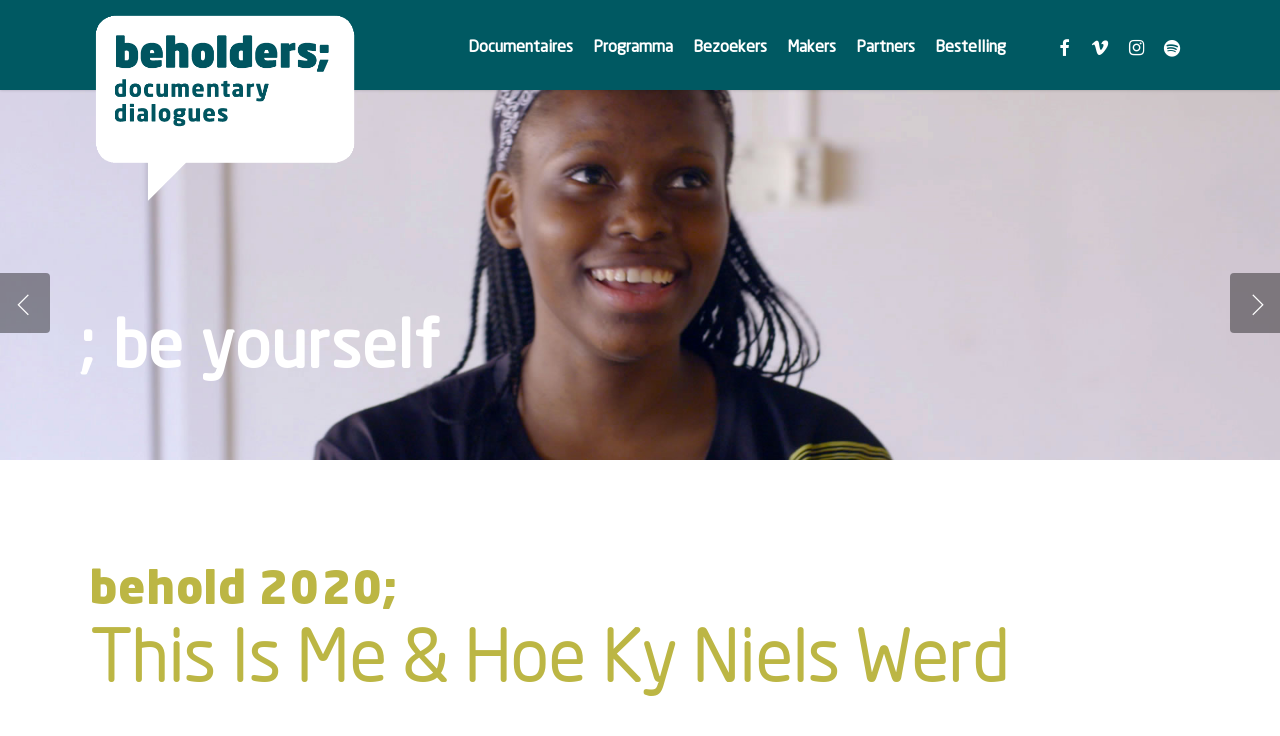

--- FILE ---
content_type: text/css; charset=UTF-8
request_url: https://beholders.nl/wp-content/themes/salient-child/style.css?ver=17.0.3
body_size: 3211
content:
/*
Theme Name: Salient Child Theme
Theme URI: http: //mysite.com/
Description: This is a custom child theme for Salient
Author: My Name
Author URI: http: //mysite.com/
Template: salient
Version: 0.1
*/

/**************************************************************/
/* Fonts                                                      */
/**************************************************************/
@font-face {
    font-family: 'NeoSansLight';
    src: url('fonts/NeoSans-Light.woff2') format('woff2'),
        url('fonts/NeoSans-Light.woff') format('woff');
    font-weight: 300;
    font-style: normal;
}
@font-face {
    font-family: 'NeoSansItalicTR';
    src: url('fonts/NeoSansItalicTR.woff2') format('woff2'),
        url('fonts/NeoSansItalicTR.woff') format('woff');
    font-weight: normal;
    font-style: italic;
}
@font-face {
    font-family: 'NeoSansTR';
    src: url('fonts/NeoSansTR.woff2') format('woff2'),
        url('fonts/NeoSansTR.woff') format('woff');
    font-weight: normal;
    font-style: normal;
}
@font-face {
    font-family: 'NeoSansUltraTR';
    src: url('fonts/NeoSansUltraTR.woff2') format('woff2'),
        url('fonts/NeoSansUltraTR.woff') format('woff');
    font-weight: 900;
    font-style: normal;
}
@font-face {
    font-family: 'NeoSansMediumItalicTR';
    src: url('fonts/NeoSansMediumItalicTR.woff2') format('woff2'),
        url('fonts/NeoSansMediumItalicTR.woff') format('woff');
    font-weight: 500;
    font-style: italic;
}
@font-face {
    font-family: 'NeoSansBoldTR';
    src: url('fonts/NeoSansBoldTR.woff2') format('woff2'),
        url('fonts/NeoSansBoldTR.woff') format('woff');
    font-weight: bold;
    font-style: normal;
}
@font-face {
    font-family: 'NeoSansMediumTR';
    src: url('fonts/NeoSansMediumTR.woff2') format('woff2'),
        url('fonts/NeoSansMediumTR.woff') format('woff');
    font-weight: 500;
    font-style: normal;
}
@font-face {
    font-family: 'NeoSansLightItalicTR';
    src: url('fonts/NeoSansLightItalicTR.woff2') format('woff2'),
        url('fonts/NeoSansLightItalicTR.woff') format('woff');
    font-weight: 300;
    font-style: italic;
}
@font-face {
    font-family: 'NeoSansBlackItalicTR';
    src: url('fonts/NeoSansBlackItalicTR.woff2') format('woff2'),
        url('fonts/NeoSansBlackItalicTR.woff') format('woff');
    font-weight: 900;
    font-style: italic;
}
@font-face {
    font-family: 'NeoSansUltraItalicTR';
    src: url('fonts/NeoSansUltraItalicTR.woff2') format('woff2'),
        url('fonts/NeoSansUltraItalicTR.woff') format('woff');
    font-weight: 900;
    font-style: italic;
}
@font-face {
    font-family: 'NeoSansBlackTR';
    src: url('fonts/NeoSansBlackTR.woff2') format('woff2'),
        url('fonts/NeoSansBlackTR.woff') format('woff');
    font-weight: 900;
    font-style: normal;
}

/**************************************************************/
/* dWise Typography                                           */
/**************************************************************/
html { font-size: 62.5%!important; }
body, .footer p, .footer a, .footer { 
	font-size: 1.75rem!important; line-height: 2.75rem!important;
}
#top nav > ul > li > a {
	font-size: 1.6rem!important; line-height: 2.5rem!important;
}
nectar-button span {
	font-size: 1.4rem!important; line-height: 1.4rem!important;
}
@media (max-width: 1000px) {
	html { font-size: 68%!important; }
}
@media (max-width: 690px) {
	html { font-size: 70%!important; }
	html body h1, html body .vc_column-inner .wpb_wrapper h1.vc_custom_heading {
		font-size: 4rem!important;   
		line-height: 4.75rem!important; 
	}
	html body h2, html body .vc_column-inner .wpb_wrapper h2.vc_custom_heading {
		font-size: 2.75rem!important;   
		line-height: 3.75rem!important; 
	}
	html body h3, html body .vc_column-inner .wpb_wrapper h3.vc_custom_heading {
		font-size: 3rem!important; 
		line-height: 3.75rem!important; 
	}
	html body h4, html body .vc_column-inner .wpb_wrapper h4.vc_custom_heading {
		font-size: 2.5rem!important; 
		line-height: 3.25rem!important;
	}
}
html body h1, html body .wpb_wrapper h1.vc_custom_heading {
    font-size: 5.75rem!important;   
	line-height: 6.25rem!important; 
	letter-spacing: 1.15px!important; 
	font-weight: 900!important;
	font-family: 'NeoSansBlackTR'!important;
}
html body h2, html body .wpb_wrapper h2.vc_custom_heading {
    font-size: 3.5rem!important;   
	line-height: 4.25rem!important; 
	letter-spacing: 1.15px!important; 
	font-weight: 800!important;
	font-family: 'NeoSansTR'!important;
}
html body h3, html body .wpb_wrapper h3.vc_custom_heading {
    font-size: 3.5rem!important; 
	line-height: 4.5rem!important; 
	letter-spacing: 1.15px!important; 
	font-weight: 700!important;
	font-family: 'NeoSansBlackTR'!important;
}
html body h4, html body .wpb_wrapper h4.vc_custom_heading {
    font-size: 2.75rem!important; 
	line-height: 3.5rem!important;
	font-weight: 600!important;
	font-family: 'NeoSansBlackTR'!important;
}
html body h5, html body .wpb_wrapper h5.vc_custom_heading {
    font-size: 2.25rem!important; 
	line-height: 2.75rem!important;
	letter-spacing: 1.15px!important; 
	font-weight: 600!important;
	font-family: 'NeoSansBoldTR'!important;
}
html body h6, html body .wpb_wrapper h6.vc_custom_heading {
    font-size: 1.85rem!important; 
	line-height: 2.25rem!important;
	letter-spacing: 1.1px!important; 
	font-weight: 600!important;
	font-family: 'NeoSansBoldTR'!important;
}

/* dWise Typography - Portfolio / Blog                          */
/**************************************************************/
html body.single h1, html body.single .wpb_wrapper h1.vc_custom_heading
{
    font-size: 7rem!important;   
	line-height: 7.75rem!important; 
	font-weight: 800!important;
	font-family: 'NeoSansLight'!important;
}
	@media (max-width: 690px) {
		html body.single h1, html body.single .vc_column-inner .wpb_wrapper h1.vc_custom_heading {
			font-size: 4rem!important;   
			line-height: 4.75rem!important; 
		}
	}
html body.single h2, html body.single .wpb_wrapper h2.vc_custom_heading {
    font-size: 4.5rem!important;   
	line-height: 5.25rem!important; 
	font-family: 'NeoSansBlackTR'!important;
}
	@media (max-width: 690px) {
		html body.single h2, html body.single .vc_column-inner .wpb_wrapper h2.vc_custom_heading {
			font-size: 2.75rem!important;   
			line-height: 3.75rem!important; 
		}
	}

/* dWise Typography - Andere tekst                            */
/**************************************************************/
h2 span { font-family: 'NeoSansBlackTR'!important; }
h6 { font-family: 'NeoSansBoldTR'!important; }
p, strong, html body .container-wrap a, html body .container-wrap li, body, th,  .container-wrap span, input, table, button.button { font-family: 'NeoSansTR'!important; } 
blockquote {
	font-size: 1.75rem!important;
	font-style: italic;
	line-height: 2.75rem!important;
	letter-spacing: 0.2px;
	color: #c74f7c;
}

.uitverkocht {
	color: #c74f7c;
}
/* Blokken tekst 2 pijltjes op home */
.vc_custom_heading.right-angle-quote:after {
    content: '\f101';
    font-family: FontAwesome;
    font-weight: normal;
    font-style: normal;
    margin: 0px 0px 0px 10px;
    text-decoration: none;
}

.vc_custom_heading.down-angle-quote:after {
    content: '\f103';
    font-family: FontAwesome;
    font-weight: normal;
    font-style: normal;
    margin: 0px 0px 0px 10px;
    text-decoration: none;
}

.thema-blok {
	padding-top: 1rem;
	padding-left: 1rem;
}

/**************************************************************/
/* OnsQuotiënt Material Row Padding                           */
/**************************************************************/
.material .row  .row-header {
    padding-top: 20rem !important;
    padding-bottom: 20rem !important;
}
.column-10rem { 
	padding-top: 10rem !important; 
	padding-bottom: 10rem !important; 
}

.material .row > .wpb_row,
.material .row .content-inner > .wpb_row,
.material .row #portfolio-extra > .wpb_row {
    padding-top: 10rem !important;
    padding-bottom: 10rem !important;
}
.material .row .row-0rem,
.material .row .content-inner > .wpb_row.row-0rem,
.material .row #portfolio-extra > .wpb_row.row-0rem{
    padding-top: 0rem !important;
    padding-bottom: 0rem !important;
}
.material .row .row-0rem-top,
.material .row .content-inner > .wpb_row.row-0rem-top,
.material .row #portfolio-extra > .wpb_row.row-0rem-top {
    padding-top: 0rem !important;
    padding-bottom: 10rem !important;
}
.material .row .row-0rem-bottom,
.material .row .content-inner > .wpb_row.row-0rem-bottom,
.material .row #portfolio-extra > .wpb_row.row-0rem-bottom {
    padding-top: 10rem !important;
    padding-bottom: 0rem !important;
}
.material .row .row-5rem,
.material .row .content-inner > .wpb_row.row-5rem,
.material .row #portfolio-extra > .wpb_row.row-5rem{
    padding-top: 5rem !important;
    padding-bottom: 5rem !important;
}
.material .row .row-20rem,
.material .row .content-inner > .wpb_row.row-20rem,
.material .row #portfolio-extra > .wpb_row.row-20rem {
    padding-top: 20rem !important;
    padding-bottom: 20rem !important;
}
.material .row .row-25rem,
.material .row .content-inner > .wpb_row.row-25rem,
.material .row #portfolio-extra > .wpb_row.row-25rem {
    padding-top: 25rem !important;
    padding-bottom: 25rem !important;
}
.material .row .row-30rem,
.material .row .content-inner > .wpb_row.row-30rem,
.material .row #portfolio-extra > .wpb_row.row-30rem {
    padding-top: 30rem !important;
    padding-bottom: 30rem !important;
}

/**************************************************************/
/* Header / Slider                                            */
/**************************************************************/
#header-space {
    height: 85px!important;
}
.swiper-container .swiper-wrapper .container .content p { 
	color: #bcb644 !important;  
	margin-top: 30px !important;
}
.swiper-container .swiper-wrapper .container .content span{
	box-shadow: initial !important;
	left: 0% !important;
	padding: 0px 4px 8px 4px !important;
	vertical-align: middle !important;
}
.swiper-container .swiper-wrapper .container .content h2 span{
	vertical-align: initial !important;
}
.swiper-container .swiper-wrapper .container .content span.slider-title{
	color: #c74f7c !important;
}
.swiper-container .swiper-wrapper .container .content span.slider-subtitle{
	font-size: 3.2rem !important;
	line-height:3.75rem !important;
}
.swiper-container .swiper-wrapper .container .content span span {
	background:none !important;
}
/* Slider be; tag */
html body .swiper-slide h2, html body .wpb_wrapper .swiper-slide h2.vc_custom_heading {
    font-size: 6.0rem!important;   
	line-height: 7.2rem!important; 
	font-family: 'NeoSansTR'!important;
}
/* Header / Slider - Mobiel responsive                        */
/**************************************************************/
@media (max-width: 1440px){
	.swiper-container .swiper-wrapper .container .content span.slider-title{
		font-size: 2.5rem !important;
		line-height:2.75rem !important;
	}
	.swiper-container .swiper-wrapper .container .content span.slider-subtitle{
		font-size: 1.75rem !important;
		line-height:2rem !important;
	}
}
@media (max-width: 1300px){
	.swiper-container .swiper-wrapper .container .content span.slider-title{
		line-height:6.75rem !important;
	}
}
@media (max-width: 1000px){
	.swiper-container .swiper-wrapper .container .content span.slider-title{
		font-size: 2.5rem !important;
		line-height:3rem !important;
	}
	.swiper-container .swiper-wrapper .container .content span.slider-subtitle{
		font-size: 1.75rem !important;
		line-height:2.25rem !important;
	}
	.swiper-container .swiper-wrapper .container .content span{
		font-size: 2.5rem!important;
	}
}
/*
@media (max-width: 690px){
	.swiper-container .swiper-wrapper .container .content span.slider-title{
		line-height:4.5rem !important;
	}
	.swiper-container .swiper-wrapper .container .content span.slider-subtitle{
		line-height:4.5rem !important;
	}
	.swiper-container .swiper-wrapper .container .content span{
		font-size: 2.6rem!important;
		vertical-align: sub !important;
	}
}
*/
@media (min-width: 1000px){
	a#logo img {
    	position: absolute !important;
    	width: 270px !important;
    	height: auto !important;
	 	top: -35px !important;
	}
}

@media only screen and (max-width: 690px){
	html body.material .nectar-slider-wrap .swiper-slide .container .content h2 {
		font-size: 2.75rem !important;
		line-height: 3.5rem !important;
	}
}

/**************************************************************/
/* Blog                                                       */
/**************************************************************/
body[data-ext-responsive="true"].single-post .container-wrap.no-sidebar .post-area {
	max-width: initial!important;
}
.single .heading-title {
	display: none;
}
body.single-post.material[data-bg-header=true] .container-wrap,
body.single-post[data-bg-header=true] .container-wrap,
.container-wrap {
    padding-top: 0 !important;
}
.post .content-inner {
    padding-bottom: 0 !important;
}
.row {
    padding-bottom: 0 !important;
}

/* Column */
.post h3.title {
    margin-bottom: 4px;
    font-size: 2.25rem!important;
    line-height: 2.75rem!important;
}
/*
.post .inner-wrap .article-content-wrap {
	padding: 30% 10% !important;
} */
.masonry.classic_enhanced .posts-container .has-post-thumbnail .meta-category a, .blog-recent[data-style*="classic_enhanced"] .has-post-thumbnail .meta-category a, .blog-recent[data-style*="classic_enhanced"] .meta-category a {
	display: none;
}

.gratis {
	color: #c74f7c;
	font-weight: bold;
}

.tc_tickets_sold {
	color: #bcb644;
	font-weight: bold;
}

.geannuleerd {
	text-decoration: line-through;
}

/* Blog - Mobiel responsive                                   */
/**************************************************************/
@media (max-width: 1000px){
	.nectar-slider-wrap[data-full-width="false"]:not([data-parallax="true"]) .swiper-slide .content {
    	padding: 0px !important;
	}
}

/**************************************************************/
/* Portfolio                                                  */
/**************************************************************/

#full_width_portfolio .project-title { display: none; }
#full_width_portfolio .bottom_controls { display: none; }
.img-with-aniamtion-wrap .hover-wrap {
    margin-bottom: 0px !important;
}

/*documentaires*/
.portfolio-items .documentaire .work-info p { display: none!important; }
.documentaries .portfolio-filters #sort-portfolio, .documentaries .portfolio-filters a  { 
	background-color: #c74f7c!important 
}
.documentaries .inner-wrap .work-info .vert-center > p { display: none!important; }
.carousel-wrap[data-full-width="true"] .portfolio-items .col .work-item h3, .portfolio-items .next-arrow, .portfolio-items .line{
    display: none!important;
}

/* Portfolio - Salient Portfolio Rij                          */
/**************************************************************/
.work-item .work-info .vert-center h3 {
	display: none;
}

/**************************************************************/
/* Formulieren                                                */
/**************************************************************/

p.gform_required_legend {
	display: none;
}
.gform_wrapper.gravity-theme .gfield_required {
	color: inherit !important;
}
.gform_validation_errors,
.gform_wrapper.gravity-theme .gform_validation_errors>h2.hide_summary {
	display: none;
}
.gform_wrapper.gravity-theme .gfield_error [aria-invalid=true],
.gform_wrapper.gravity-theme .gfield_validation_message, .gform_wrapper.gravity-theme .validation_message {
	border: 1px solid #c74f7c;	
}
.gform_wrapper.gravity-theme .gfield_validation_message, .gform_wrapper.gravity-theme .validation_message {
	color: #c74f7c;
}

#gform_wrapper_2 #field_2_8 input[type=radio],
#gform_wrapper_2 #field_2_9 input[type=radio],
#gform_wrapper_5 #field_5_11 input[type=radio],
#gform_wrapper_5 #field_5_12 input[type=radio],
#gform_wrapper_7 #field_7_35 input[type=radio],
#gform_wrapper_7 #field_7_36 input[type=radio],
#gform_wrapper_7 #field_7_37 input[type=radio],
#gform_wrapper_7 #field_7_38 input[type=radio],
#gform_wrapper_7 #field_7_43 input[type=radio] {
	accent-color: #c74f7c;
}
body .gform_wrapper .description, body .gform_wrapper .gfield_description, body .gform_wrapper .gsection_description, body .gform_wrapper .instruction, .gform_wrapper.gravity-theme .gfield_checkbox label, .gform_wrapper.gravity-theme .gfield_radio label, .gform_wrapper.gravity-theme .chosen-container-multi, .gform_wrapper.gravity-theme .ginput_product_price,  .gform_wrapper.gravity-theme .ginput_product_price_label, .gform_wrapper.gravity-theme .ginput_quantity_label, .gform_wrapper.gravity-theme input[type=color], .gform_wrapper.gravity-theme input[type=date], .gform_wrapper.gravity-theme input[type=datetime-local], .gform_wrapper.gravity-theme input[type=datetime], .gform_wrapper.gravity-theme input[type=email], .gform_wrapper.gravity-theme input[type=month], .gform_wrapper.gravity-theme input[type=number], .gform_wrapper.gravity-theme input[type=password], .gform_wrapper.gravity-theme input[type=search], .gform_wrapper.gravity-theme input[type=tel], .gform_wrapper.gravity-theme input[type=text], .gform_wrapper.gravity-theme input[type=time], .gform_wrapper.gravity-theme input[type=url], .gform_wrapper.gravity-theme input[type=week], .gform_wrapper.gravity-theme select, .gform_wrapper.gravity-theme textarea {
	font-size: inherit !important;
}
/* Formulieren - Tickera                                      */
/**************************************************************/
#tickera_cart input[type="text"], #tickera_cart input[type="email"], #tickera_cart input[aria-label] {
	background-color: rgb(0 0 0 / 0%) !important;
    border: 2px solid #bcb644 !important;
    color: #000 !important;
}
#tickera_cart td, .tickera-checkout td, .tickera td { 
	font-size: 1.75rem !important; 
}

.ticket-quantity .quantity {
	width: 50px !important;
}
.ticket-quantity .tickera_button {
	width: 20px !important;
}
.tickera-checkout tr th {
    font-size: 1.75rem !important;
}
#tickera_cart input#coupon_code { 
	width: 45% !important;
	padding: 24px 10px !important;
	margin: 8px 0 10px 0;
}
.tickera_checkout {
    margin: 8px 0 10px 0;
}
#tickera_cart th,  .tickera-checkout th {
    color: #005962;
}
span.tc_in_cart, a.add_to_cart {
    background-color: #c74f7c!important;
    color: #FFF;
    font-family: 'NeoSansTR'!important;
    font-weight: 700;
    font-size: 1.4rem !important;
    letter-spacing: 2px;
    padding: 15px 10px;
	width: 60%;
    text-transform: uppercase;
	text-align: center !important;
    line-height: 2rem !important;
    display: inline-block;
	transition: 0.3s ease !important;
	border-radius: 3px !important;
}
.btn-programma {
    font-size: 1.4rem !important;
    letter-spacing: 2px;
    padding: 15px 10px;
	width: 60%;
    text-transform: uppercase;
	text-align: center !important;
    line-height: 2rem !important;
    display: inline-block;
	transition: 0.3s ease !important;
	border-radius: 3px !important;
}
a.add_to_cart:hover {
	box-shadow: 0 20px 38px rgba(0, 0, 0, 0.16)!important;
    -ms-transform: translateY(-3px);
    transform: translateY(-3px);
    -webkit-transform: translateY(-3px);
	background-color: #c74f7c!important;
}
span.tc_in_cart a { color: #bcb644 !important; }

.tickera-checkout h3 {
	display: none;
}
span.price {
	display: none;
}
#order_discount_code {
	display: none;
}

/**************************************************************/
/* Productie                                                  */
/**************************************************************/
.column-right {
	text-align: right;
}


/**************************************************************/
/* Other                                                      */
/**************************************************************/
/* FAQ, wordt gebruik op /partnerships/ */
div[data-style="default"] .toggle h3 a {
 	font-size: 2rem !important; 
 	line-height: 2.75rem !important; 
}
/* Logo's onderaan home */
#logo-footer .nectar-flickity:not(.masonry) .flickity-viewport {
	margin: 40px 0 !important;
}
.container-wrap { padding-top: 0px !important; }
body.material .nectar-button.jumbo:not([class*="see-through"]) {
	width: 100%;
	padding-left: 10px !important;
	padding-right: 10px !important;
}
#top .sf-menu > li.nectar-regular-menu-item > a > .nectar-menu-icon {
    color: #fff;
}

#footer-outer #copyright {
	padding: 20px 0px !important;
}

/*************************************************************/
/*Winkelwagen extra velden klantinformatie                   */
/*************************************************************/
.tc_field_col_last_child tc_text_field {
	padding-top: 80px !important;
}


/**************************************************************/
/* Programma                                                  */
/**************************************************************/
.program-inner-row {
	margin-bottom: 1.5em !important;
}

--- FILE ---
content_type: text/plain
request_url: https://www.google-analytics.com/j/collect?v=1&_v=j102&a=1395407334&t=pageview&_s=1&dl=https%3A%2F%2Fbeholders.nl%2Fdocumentaire%2Fthis-is-me-2020%2F&ul=en-us%40posix&dt=This%20Is%20Me%20(2020)%20%E2%80%93%20Beholders%3B%20Documentary%20Dialogues&sr=1280x720&vp=1280x720&_u=YEBAAEABAAAAACAAI~&jid=2030958341&gjid=243034441&cid=12099371.1767753337&tid=UA-142679678-1&_gid=550982160.1767753337&_r=1&_slc=1&gtm=45He6150n81N37R9H4v889042122za200zd889042122&gcd=13l3l3l3l1l1&dma=0&tag_exp=103116026~103200004~104527906~104528500~104684208~104684211~105391252~115583767~115616985~115938466~115938469~116682877~116988315&z=1795243268
body_size: -449
content:
2,cG-GYD772VS23